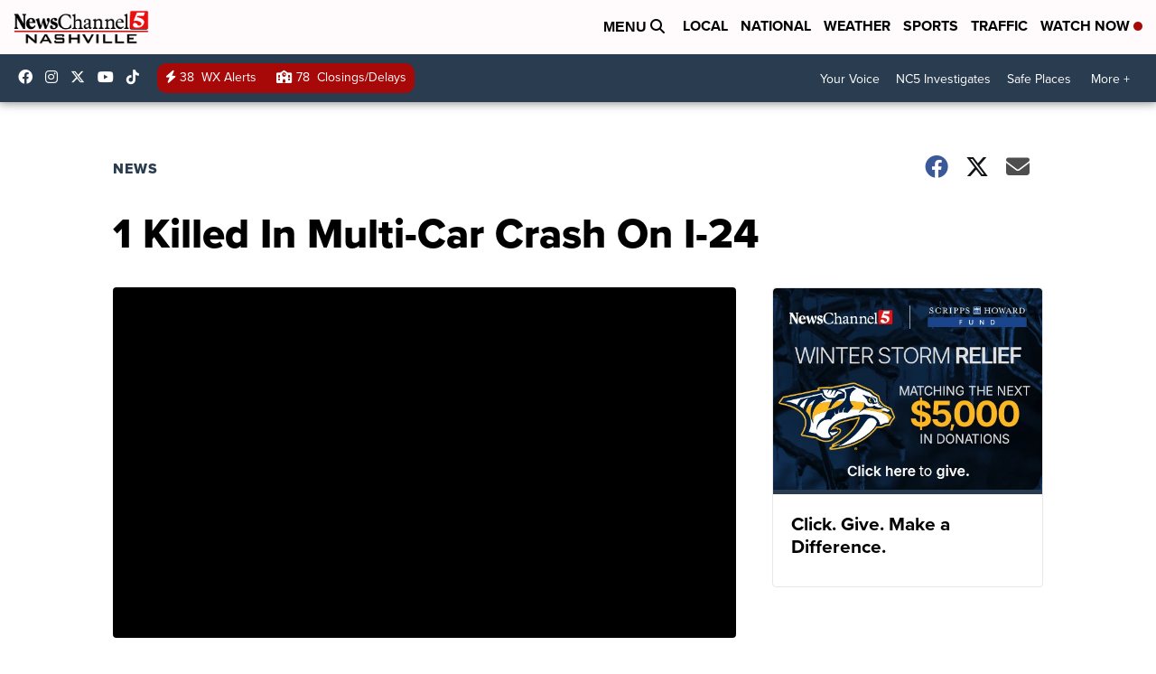

--- FILE ---
content_type: application/javascript; charset=utf-8
request_url: https://fundingchoicesmessages.google.com/f/AGSKWxUanYwCotNDx3Du3ju7ZT0vlQecVJSImrl0DsvbPJKBoy7QMmsSqyGjnhs7-oGgONaDd6uhL8_CP_2z2zm28b8JK81-KiM7jvtIdweXOQfPuQBdp4gAlpC6qsjcMdIIrQXfKDJXPwnd-6me-WDR7Ovf4uUbp88h1HqrsuNV-8NsBh4CpLTcYEVP86uP/_/graphics/ad_/dlfeatads._header_ad./wedel_ad._ads_iframe_
body_size: -1289
content:
window['c7ae2c70-0207-4af3-9312-cd58fa63b532'] = true;